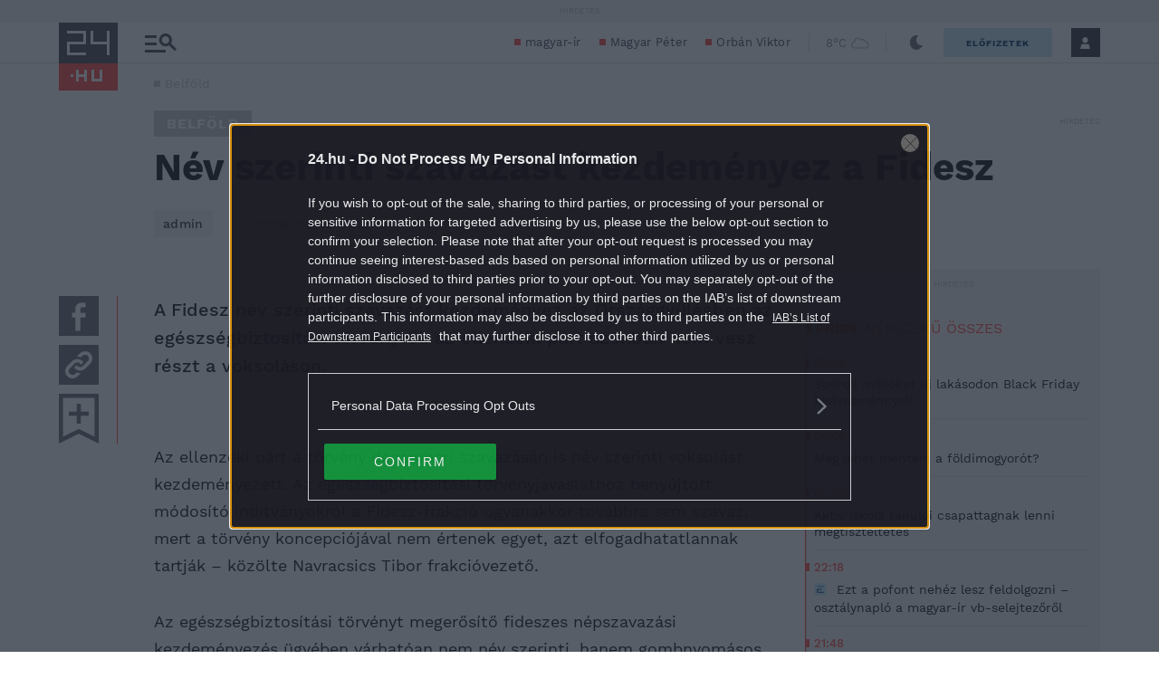

--- FILE ---
content_type: text/html; charset=utf-8
request_url: https://www.google.com/recaptcha/api2/aframe
body_size: 183
content:
<!DOCTYPE HTML><html><head><meta http-equiv="content-type" content="text/html; charset=UTF-8"></head><body><script nonce="ynNDDrS_qTjGzzYi-T7tlw">/** Anti-fraud and anti-abuse applications only. See google.com/recaptcha */ try{var clients={'sodar':'https://pagead2.googlesyndication.com/pagead/sodar?'};window.addEventListener("message",function(a){try{if(a.source===window.parent){var b=JSON.parse(a.data);var c=clients[b['id']];if(c){var d=document.createElement('img');d.src=c+b['params']+'&rc='+(localStorage.getItem("rc::a")?sessionStorage.getItem("rc::b"):"");window.document.body.appendChild(d);sessionStorage.setItem("rc::e",parseInt(sessionStorage.getItem("rc::e")||0)+1);localStorage.setItem("rc::h",'1763631310648');}}}catch(b){}});window.parent.postMessage("_grecaptcha_ready", "*");}catch(b){}</script></body></html>

--- FILE ---
content_type: application/javascript
request_url: https://stat.24.hu/CTS/helper-scripts/recommender/mytop/main-v21.min.js?t=20250416
body_size: 2456
content:
const _ceMyTop=(x,p)=>{const q=location.href.includes("cl=show"),u=document.querySelectorAll(".mytop-container"),L=["fullwidth","compact","bigpicture"],f=JSON.parse(x);let M=f?.reqUrl||"//mytop.p24.hu/recommend/?rec_num=###recNum###&min_pop=###minPop###&return_types=url%2Ctitle%2Cimage&meta=true";const r=!!f?.extraRequest,N=f?.maxUrls||10;let D=f?.recNum||8,E=f?.minPop??2;const F=f?.gridCols||4;var l=f?.showWeight||100;const O=f?.regex||"([0-9]{4}[^0-9]*[0-9]{2}[^0-9]*[0-9]{2})|(.*/){4}",P=f?.hidden||
!1,G=f?.hosts||"",H=f?.excludeHosts||"";let A=f?.showFeatured||!1,v=f?.mpxPosition||"",w=f?.fullWidth||"",t=f?.layout||"";const Q=window.location.hostname,R=!!f.items;q&&console.log("myTop - existExtraRequest: ",r);q&&console.log("myTop - config.extraRequest: ",f.extraRequest);const I=()=>{var a={key:"ce_path_history",params:{num:100,regex:{path:O}}};a=window?._BTarget?._getPathHistory?.(a?.params)||[];a.includes((new URL(location.href)).pathname)||a.push((new URL(location.href)).pathname);a=[...(new Set(a))];
return a=a.slice(0-N)},y=a=>a&&"object"!==typeof a?{1:a}:a,S=(a,g=!1)=>{q&&console.log("myTop - genItems extraRequest: ",g);var b=[...Array(a.url.length).keys()];const h=[];if(R)for(var e of f.items){var c=[];for(const [m,B]of Object.entries(e))for(var d=1;d<=B;d++)if(b.length)switch(m){case "es":c.push(b.shift());break;case "pop":c.push(b.pop());break;case "mixed":c.push(...b.splice(Math.floor(Math.random()*b.length),1))}h.push(c)}else h.push(b);A=y(A);for(const [m]of h.entries()){e=h[m];b=0==m?
`<style>.mytop-container ul li {width: calc(1/${F}*100% - (1 - 1/${F})*15px);}</style>`:"";c=!1;for(d=0;d<e.length;d++){const B=a.image[e[d]];let z=a.title[e[d]];z=z.split("|")[0];let J=a.source[e[d]],K=A[m+1]&&"POP"==J&&!c?'<span class="mytop-featured">n\u00e9pszer\u0171</span>':"";K&&(c=!0);let C=new URL(a.url[e[d]]);var k=C.hostname.replace(/www./,"");let n=C.hostname.replace(/www.|.hu|.com|.net|.org/g,"");n=n.charAt(0).toUpperCase()+n.slice(1);switch(n){case "24":n="24.hu";break;case "Hazipatika":n=
"H&#xE1;zipatika";break;case "Nlc":n="nlc"}k=k==Q?"":' target="_blank"';g||0!=d||(b+='<div class="mytop-header"><p><strong>My</strong>|Top</p></div>',b+="<ul>");g&&0==d&&(b="");b+=`<li data-type="${J.toLowerCase()}">`;b+=`<a href="${C}" title="${z}"${k}>`;b+=`<span class="mytop-image"><img src="${B}" alt="" />${K}</span>`;b+=`<span class="mytop-title">${z}</span>`;b+="</a>";b+=`<span class="mytop-source">${n}</span>`;b+="</li>";g||d!=e.length-1||(b+="</ul>")}if(e=u[m])g||(e.innerHTML=b),g&&(c=e.querySelector("ul"))&&
("start"===f.extraRequest.listPos?c.insertAdjacentHTML("afterbegin",b):c.insertAdjacentHTML("beforeend",b)),!P&&""!==b.trim()&&(!r||r&&g)&&(e.style.display="block")}};x=async()=>{let a=I();const g=(h=!1)=>{q&&console.log("myTop - buildUrl extraRequest: ",h);let e=M.replace("###recNum###",D).replace("###minPop###",E);G&&(e+=`&hosts=${encodeURIComponent(G)}`);H&&(e+=`&exclude_hosts=${encodeURIComponent(H)}`);h&&(e+=`&content_type=${f.extraRequest?.contentType||"article"}`);return e},b=(h,e=!1)=>{q&&
console.log("myTop - doFetch extraRequest: ",e);return fetch(h,{method:"POST",headers:{Accept:"application/json","Content-Type":"application/json"},body:JSON.stringify(a)}).then(c=>c.json()).then(c=>{S(c,e);if(!r||r&&e){q&&console.log("myTop - setLayout");t=y(t);w=y(w);for(const [d,k]of u.entries())t&&t.hasOwnProperty(d+1)&&L.includes(t[d+1])&&u[d].classList.add(t[d+1]),w&&w.hasOwnProperty(d+1)&&k.querySelectorAll("li")[w[d+1]-1].classList.add("fullwidth");if(p){v=y(v);for(const [d,k]of u.entries())v.hasOwnProperty(d+
1)&&(c=document.createElement("div"),c.classList.add("ctsGadx"),0==v[d+1]?k.querySelectorAll("li")[0].insertAdjacentElement("beforebegin",c):k.querySelectorAll("li")[v[d+1]-1].insertAdjacentElement("afterend",c),T(c))}}}).catch(c=>{console.error(e?"EXTRA FETCH ERROR:":"FETCH ERROR:",c)})};await b(g());r&&(q&&console.log("myTop - additional request"),D=f.extraRequest?.recNum??0,E=f.extraRequest?.minPop??0,await b(g(!0),!0))};const T=a=>{var g=window?._ceCTSData?.darkMode||!1;g={desktop:{slot:g?p.desktop_dark:
p.desktop,param:p.unique_parameters},mobile:{slot:g?p.mobile_dark:p.mobile,param:p.unique_parameters_mobile}};var b=window?._ceSubscriptionDetect?.getSubscriptionData?.()?.isSubscribed||!1;const h="tablet"===window?._ceDeviceDetect?.getDeviceType()?"mobile":window?._ceDeviceDetect?.getDeviceType(),e=g[h].slot;if(1===JSON.parse(localStorage.getItem("A42A6Cblck")||"{}").bl||b||"undefined"!==typeof noADX&&noADX||""===e)a.parentNode.removeChild(a);else{b=document.createElement("script");var c=document.createElement("ins");
b.src="//pagead2.googlesyndication.com/pagead/js/adsbygoogle.js";b.async=!0;c.className="adsbygoogle";c.style.display="block";c.setAttribute("data-ad-format","autorelaxed");c.setAttribute("data-ad-client","ca-pub-8962558862962174");c.setAttribute("data-ad-slot",e);try{const d=JSON.parse(g[h].param);Object.entries(d).forEach(([k,m])=>{c.setAttribute(k,m)})}catch(d){}a.hasAttribute("ctsStyle")?(a.style.cssText=a.getAttribute("ctsStyle"),a.removeAttribute("ctsStyle")):a.removeAttribute("style");a.appendChild(b);
a.appendChild(c);(window.adsbygoogle=window.adsbygoogle||[]).push({});a.removeAttribute("id")}};tagging.random_tag([{source:!1,weight:100-l},{source:!0,weight:l}])?0<document.getElementsByClassName("mytop-container").length&&(l=document.createElement("link"),l.rel="stylesheet",l.href="//stat.p24.hu/CTS/helper-scripts/recommender/mytop/css/main.min.css",l.type="text/css",l.id="mytop-css",document.head.appendChild(l),0!==I().length?x():window.addEventListener("btLoaded",x)):u.forEach(a=>a.remove())};
